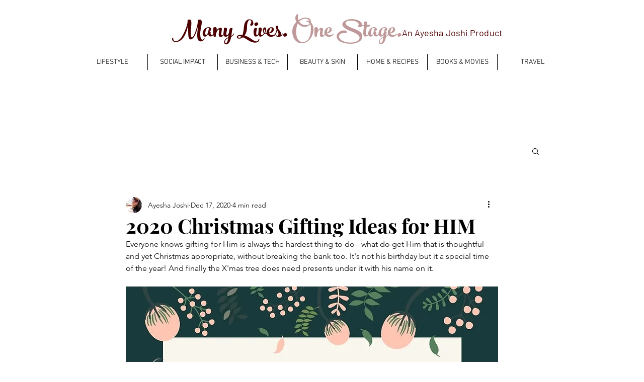

--- FILE ---
content_type: text/html; charset=utf-8
request_url: https://www.google.com/recaptcha/api2/aframe
body_size: 267
content:
<!DOCTYPE HTML><html><head><meta http-equiv="content-type" content="text/html; charset=UTF-8"></head><body><script nonce="apKOCF-y5KDM_w65jKxVuw">/** Anti-fraud and anti-abuse applications only. See google.com/recaptcha */ try{var clients={'sodar':'https://pagead2.googlesyndication.com/pagead/sodar?'};window.addEventListener("message",function(a){try{if(a.source===window.parent){var b=JSON.parse(a.data);var c=clients[b['id']];if(c){var d=document.createElement('img');d.src=c+b['params']+'&rc='+(localStorage.getItem("rc::a")?sessionStorage.getItem("rc::b"):"");window.document.body.appendChild(d);sessionStorage.setItem("rc::e",parseInt(sessionStorage.getItem("rc::e")||0)+1);localStorage.setItem("rc::h",'1768860286186');}}}catch(b){}});window.parent.postMessage("_grecaptcha_ready", "*");}catch(b){}</script></body></html>